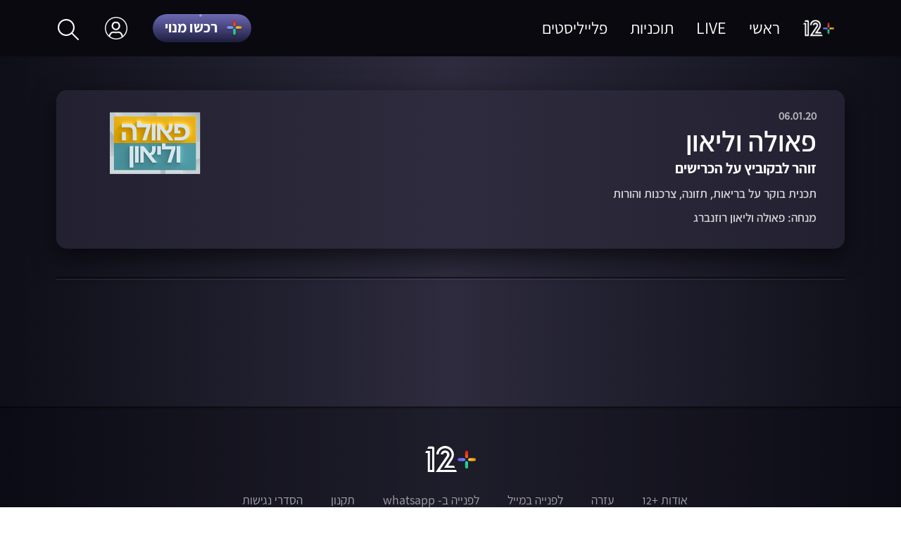

--- FILE ---
content_type: text/html;charset=utf-8
request_url: https://www.mako.co.il/mako-vod-keshet/paula_and_leon-2020/VOD-f468b4782d47f61026.htm
body_size: 15780
content:
<!DOCTYPE html><html><head><meta charSet="utf-8"/><script id="global-vars">var vcmidOfContent="undefined";var currentChannelId="undefined";var mainChannelId="b5f4c13070733210VgnVCM2000002a0c10acRCRD";</script><link rel="canonical" href="https://www.mako.co.il/mako-vod-keshet/paula_and_leon-2020/VOD-f468b4782d47f61026.htm"/><link rel="icon" href="/mako-vod/_next/static/media/plus.a635e74d.png"/><title>פאולה וליאון | 6 בינואר 2020  | 12+</title><meta name="viewport" content="width=device-width, initial-scale=1"/><meta name="description" content="מדריך יומי לתפעול החיים: פאולה וליאון רוזנברג מוצאים פתרונות לבעיות היום יום שכל אחד מכיר"/><meta property="og:title" content="פאולה וליאון | 6 בינואר 2020  | 12+"/><meta property="og:type" content="tv_show"/><meta property="og:url" content="https://www.mako.co.il/mako-vod-keshet/paula_and_leon-2020/VOD-f468b4782d47f61026.htm"/><meta property="og:image" content="https://img.mako.co.il/2020/01/06/Paula_leon_060120_VOD_i.jpg"/><meta property="og:site_name" content="12+"/><meta name="robots" content="max-image-preview:large"/><script type="application/ld+json">{"@context":"https://schema.org","@type":"TVEpisode","name":"זוהר לבקוביץ על הכרישים","description":"מדריך יומי לתפעול החיים","image":"https://img.mako.co.il/2020/01/06/Paula_leon_060120_VOD_i.jpg","url":"https://www.mako.co.il/mako-vod-keshet/paula_and_leon-2020/VOD-f468b4782d47f61026.htm","partOfTVSeries":{"@type":"TVSeries","name":"פאולה וליאון","url":"https://www.mako.co.il/mako-vod-keshet/paula_and_leon"},"partOfSeason":{"@type":"TVSeason","name":"2020","url":"https://www.mako.co.il/mako-vod-keshet/paula_and_leon-2020"},"genre":["אקטואליה","אירוח"],"provider":{"@type":"Organization","name":"תכניות קשת"},"publisher":{"@type":"NewsMediaOrganization","name":"שידורי קשת"}}</script><meta name="next-head-count" content="14"/><script src="https://rcs.mako.co.il/js/domo/domo-1.0.0.js" defer=""></script><script id="vad-hb-snippet" data-publisher="mako">var _0x2050=["type","head","unshift","document","src","pubads","refresh","//cdn.valuad.cloud/hb/","now","top","random","vad_timestamp","vad-hb-script","push","disableInitialLoad","text/javascript","_vadHb","vad_rollout","appendChild","googletag","cmd","data-publisher","getItem","mako"];(function(_0x2886b3,_0x205089){var _0x484819=function(_0x58ee27){while(--_0x58ee27){_0x2886b3["push"](_0x2886b3["shift"]());}};_0x484819(++_0x205089);}(_0x2050,0x10e));var _0x4848=function(_0x2886b3,_0x205089){_0x2886b3=_0x2886b3-0x0;var _0x484819=_0x2050[_0x2886b3];return _0x484819;};(function(){function _0x3568dd(){var _0x30ccc2="mako";window["vadPubId"]=_0x30ccc2;var _0x27906d=_0x4848("0x11");var _0x8194e4=_0x4848("0x6");var _0x51c654=Date[_0x4848("0x2")]();var _0x5b82be=window["top"][_0x4848("0x15")]["createElement"]("script");_0x5b82be[_0x4848("0x12")]=_0x4848("0x9");_0x5b82be["setAttribute"](_0x4848("0xf"),_0x30ccc2);_0x5b82be["id"]=_0x8194e4;_0x5b82be["async"]=!![];var _0x3fbf1d=_0x51c654-_0x51c654%(0x15180*0x3e8);var _0x75f0e9=parseInt(localStorage[_0x4848("0x10")](_0x4848("0x5")),0xa)||_0x3fbf1d;_0x5b82be[_0x4848("0x16")]=_0x4848("0x1")+_0x27906d+"-prod.js"+"?timestamp="+(_0x3fbf1d>_0x75f0e9?_0x3fbf1d:_0x75f0e9);window[_0x4848("0x3")]["document"][_0x4848("0x13")][_0x4848("0xc")](_0x5b82be);}function _0x390dd0(){window["googletag"]=window[_0x4848("0xd")]||{"cmd":[]};var _0x100c01=window[_0x4848("0xd")];_0x100c01[_0x4848("0xe")]=_0x100c01[_0x4848("0xe")]||[];if(_0x100c01[_0x4848("0xe")]["unshift"]){_0x100c01[_0x4848("0xe")][_0x4848("0x14")](function(){_0x100c01["pubads"]()[_0x4848("0x8")]();});}else{_0x100c01[_0x4848("0xe")][_0x4848("0x7")](function(){_0x100c01[_0x4848("0x17")]()["disableInitialLoad"]();});}}function _0x4c363e(){window[_0x4848("0xd")]=window[_0x4848("0xd")]||{"cmd":[]};var _0x187965=window["googletag"];_0x187965[_0x4848("0xe")][_0x4848("0x7")](function(){if(!window[_0x4848("0xa")]){_0x187965[_0x4848("0x17")]()[_0x4848("0x0")]();}});}var _0x402ccc=parseFloat(localStorage["getItem"](_0x4848("0xb")))||0x1;if(Math[_0x4848("0x4")]()<=_0x402ccc){_0x390dd0();_0x3568dd();setTimeout(function(){_0x4c363e();},0xbb8);}}());</script><script async="" src="https://tags.dxmdp.com/tags/36699dd9-d954-4d40-be6a-4bbfce1f3652/dmp-provider.js"></script><script src="https://ads.kway.co.il/cdn/scripts/kway-bundle.min.js" defer="" id="kway-script"></script><link rel="preload" href="/mako-vod/_next/static/css/2873c98fbe204811.css" as="style"/><link rel="stylesheet" href="/mako-vod/_next/static/css/2873c98fbe204811.css" data-n-g=""/><noscript data-n-css=""></noscript><script defer="" nomodule="" src="/mako-vod/_next/static/chunks/polyfills-0d1b80a048d4787e.js"></script><script src="https://imasdk.googleapis.com/js/sdkloader/ima3.js" defer="" data-nscript="beforeInteractive"></script><script src="https://imasdk.googleapis.com/pal/sdkloader/pal.js" defer="" data-nscript="beforeInteractive"></script><script src="https://hf.tranzila.com/assets/js/thostedf.js" defer="" data-nscript="beforeInteractive"></script><script src="/mako-vod/_next/static/chunks/webpack-8abd8200b37263ab.js" defer=""></script><script src="/mako-vod/_next/static/chunks/framework-bb5c596eafb42b22.js" defer=""></script><script src="/mako-vod/_next/static/chunks/main-c12a8689eb43badc.js" defer=""></script><script src="/mako-vod/_next/static/chunks/pages/_app-592a11e3ff371b61.js" defer=""></script><script src="/mako-vod/_next/static/chunks/29107295-1494f237b9e407ad.js" defer=""></script><script src="/mako-vod/_next/static/chunks/395-a12ae5f3fe9be674.js" defer=""></script><script src="/mako-vod/_next/static/chunks/524-c675ab938257fd5d.js" defer=""></script><script src="/mako-vod/_next/static/chunks/610-6b371cda46e9c1fe.js" defer=""></script><script src="/mako-vod/_next/static/chunks/pages/%5Bmako_vod_channel%5D/%5B...episode%5D-99d9ae6a43ae65fc.js" defer=""></script><script src="/mako-vod/_next/static/6.18.0/_buildManifest.js" defer=""></script><script src="/mako-vod/_next/static/6.18.0/_ssgManifest.js" defer=""></script><style data-styled="" data-styled-version="5.3.5">.emEXIy{display:-webkit-box;display:-webkit-flex;display:-ms-flexbox;display:flex;-webkit-box-pack:center;-webkit-justify-content:center;-ms-flex-pack:center;justify-content:center;-webkit-align-items:center;-webkit-box-align:center;-ms-flex-align:center;align-items:center;-webkit-flex-direction:column;-ms-flex-direction:column;flex-direction:column;}/*!sc*/
@media (min-width:768px){.emEXIy{padding-top:80px;}}/*!sc*/
.emEXIy .video-js .vjs-modal-dialog{display:none;}/*!sc*/
.emEXIy.rootPurchase{margin-top:80px;}/*!sc*/
@media (min-width:768px){.emEXIy.rootPurchase{margin-top:0;}}/*!sc*/
.emEXIy.rootLogin{-webkit-flex:1;-ms-flex:1;flex:1;}/*!sc*/
data-styled.g6[id="sc-51c67c13-0"]{content:"emEXIy,"}/*!sc*/
.kndLNw{position:relative;width:100%;display:-webkit-box;display:-webkit-flex;display:-ms-flexbox;display:flex;-webkit-flex-direction:column;-ms-flex-direction:column;flex-direction:column;}/*!sc*/
.kndLNw div.empty{display:none;}/*!sc*/
@media (min-width:320px) and (max-width:428px){.kndLNw{padding:0 16px 0 16px;}}/*!sc*/
@media (min-width:429px) and (max-width:767px){.kndLNw{padding:0 32px 0 32px;}}/*!sc*/
@media (min-width:768px){.kndLNw{padding:0 40px 0 40px;}}/*!sc*/
@media (min-width:992px){.kndLNw{padding:0 80px 0 80px;}}/*!sc*/
data-styled.g7[id="sc-51c67c13-1"]{content:"kndLNw,"}/*!sc*/
@media only screen and (max-width:767px){}/*!sc*/
data-styled.g9[id="sc-f3842bf5-0"]{content:"gFnpmt,"}/*!sc*/
.jsAEjC{position:relative;height:59vh;width:100%;}/*!sc*/
@media only screen and (max-width:991px){.jsAEjC{padding-bottom:56.25%;height:0;}}/*!sc*/
@media only screen and (max-width:767px){.jsAEjC{margin-top:80px;margin-bottom:23px;}}/*!sc*/
data-styled.g35[id="sc-151cb71-0"]{content:"jsAEjC,"}/*!sc*/
.qoKoR{background-image:linear-gradient(197deg,rgba(59,53,102,0) 100%,#221f3e 26%),linear-gradient(to bottom,#6e6ab5,#1d1e3f), linear-gradient(to bottom,#575279,#2b293b),linear-gradient(to bottom,#413e5b,#413e5b);position:relative;border-radius:100px;}/*!sc*/
.qoKoR > div{height:40px;width:140px;background-size:cover;display:-webkit-box;display:-webkit-flex;display:-ms-flexbox;display:flex;-webkit-align-items:center;-webkit-box-align:center;-ms-flex-align:center;align-items:center;font-family:'Keshet12-Bold';font-size:2.2rem;text-align:right;padding:0 10px 3px 0;-webkit-letter-spacing:0.16px;-moz-letter-spacing:0.16px;-ms-letter-spacing:0.16px;letter-spacing:0.16px;}/*!sc*/
.qoKoR > div > svg{position:absolute;right:14px;top:6px;}/*!sc*/
.qoKoR > div > p{white-space:nowrap;padding:0 10px 0 20px;}/*!sc*/
@media only screen and (max-width:991px){.qoKoR > div{font-size:1.8rem;height:32px;padding:0 10px 2px 0;}.qoKoR > div > svg{top:3px;}}/*!sc*/
.qoKoR:disabled{cursor:unset;}/*!sc*/
.qoKoR:before{content:'';position:absolute;inset:0;border-radius:28px;border-style:solid;border-width:2px;-webkit-mask-image:conic-gradient( from 0.76turn, rgba(255,255,255,0.3), #fff 0.01turn, rgba(255,255,255,0.4) 0.03turn, rgba(255,255,255,0.4) 0.41turn, rgba(255,255,255,0.4) 0.45turn, rgba(255,255,255,0.4) 0.46turn, #fff 0.47turn, rgba(255,255,255,0.3) 0.48turn, rgba(255,255,255,0.3) );border-image-slice:1 fill;}/*!sc*/
data-styled.g42[id="sc-d7cffeb3-0"]{content:"qoKoR,"}/*!sc*/
.kHQykE{width:28px;}/*!sc*/
data-styled.g43[id="sc-d7cffeb3-1"]{content:"kHQykE,"}/*!sc*/
.cpALGa{z-index:5;position:fixed;width:100%;height:100%;top:0;right:0;background-color:rgb(0,0,0);opacity:0;pointer-events:none;-webkit-transition:opacity 0.5s;transition:opacity 0.5s;}/*!sc*/
data-styled.g58[id="sc-1bb3eb-0"]{content:"cpALGa,"}/*!sc*/
.cEFWnx{width:100%;display:-webkit-box;display:-webkit-flex;display:-ms-flexbox;display:flex;-webkit-flex-direction:column;-ms-flex-direction:column;flex-direction:column;}/*!sc*/
data-styled.g85[id="sc-14a497a4-1"]{content:"cEFWnx,"}/*!sc*/
.hLLKau{height:2px;background-color:#000;opacity:0.5;}/*!sc*/
data-styled.g86[id="sc-14a497a4-2"]{content:"hLLKau,"}/*!sc*/
.dmhmcM{height:1px;margin-top:1px;background-color:#fff;opacity:0.1;}/*!sc*/
data-styled.g87[id="sc-14a497a4-3"]{content:"dmhmcM,"}/*!sc*/
.ecPJdJ{display:block;}/*!sc*/
data-styled.g95[id="sc-95157f98-0"]{content:"ecPJdJ,"}/*!sc*/
.kwbiNm{min-height:186px;padding:52px 0;-webkit-box-pack:center;-webkit-justify-content:center;-ms-flex-pack:center;justify-content:center;-webkit-flex-direction:column;-ms-flex-direction:column;flex-direction:column;font-family:'Keshet12-Regular';color:rgba(var(--white),0.6);background-color:RGBA(9,9,15,0.4);border-top:2px solid rgba(var(--black),0.1);}/*!sc*/
.kwbiNm .pencils{position:relative;}/*!sc*/
data-styled.g96[id="sc-95157f98-1"]{content:"kwbiNm,"}/*!sc*/
.ckMJKw{cursor:pointer;}/*!sc*/
.ckMJKw svg{width:72px;height:auto;margin:0 auto;display:block;}/*!sc*/
.ckMJKw svg:hover{opacity:0.7;-webkit-transition:opacity 0.2s ease-out;transition:opacity 0.2s ease-out;}/*!sc*/
data-styled.g97[id="sc-95157f98-2"]{content:"ckMJKw,"}/*!sc*/
.beodXJ svg{width:55px;vertical-align:middle;margin:-2px 0 0 0;}/*!sc*/
.beodXJ svg:hover{opacity:0.7;-webkit-transition:opacity 0.2s ease-out;transition:opacity 0.2s ease-out;}/*!sc*/
data-styled.g98[id="sc-95157f98-3"]{content:"beodXJ,"}/*!sc*/
.SwBHp{max-width:768px;width:100%;padding:0;margin:29px auto 0;text-align:center;}/*!sc*/
@media only screen and ((max-width:991px)){.SwBHp{padding:0 48px;}}/*!sc*/
@media only screen and ((max-width:767px)){.SwBHp{padding:0 70px;margin-top:21px;}.SwBHp li{padding:8px 11px 0 11px;}.SwBHp li:last-child{display:block;margin-top:16px;border-left:none;}.SwBHp li:nth-last-child(2){border-left:none;}}/*!sc*/
data-styled.g99[id="sc-95157f98-4"]{content:"SwBHp,"}/*!sc*/
.fXTJSP{padding:0 0 0 40px;display:inline-block;font-size:1.8rem;line-height:1.333;margin-bottom:10px;}/*!sc*/
.fXTJSP:hover{opacity:0.7;-webkit-transition:opacity 0.2s ease-out;transition:opacity 0.2s ease-out;}/*!sc*/
.fXTJSP:last-child{padding:0;}/*!sc*/
data-styled.g100[id="sc-95157f98-5"]{content:"fXTJSP,"}/*!sc*/
.dHqApC{height:2px;background-color:#000;opacity:0.6;margin-top:80px;}/*!sc*/
@media only screen and ((max-width:991px)){.dHqApC{margin-top:40px;}}/*!sc*/
data-styled.g101[id="sc-95157f98-6"]{content:"dHqApC,"}/*!sc*/
.byGHfl{height:0;-webkit-transition:height 0.3s ease-out;transition:height 0.3s ease-out;-webkit-transition-timing-function:cubic-bezier(0.17,0.67,0.83,0.67);transition-timing-function:cubic-bezier(0.17,0.67,0.83,0.67);-webkit-transition-delay:0.2s;transition-delay:0.2s;-webkit-transition-duration:0.2s;transition-duration:0.2s;width:164px;top:80px;left:-25px;overflow:hidden;position:absolute;background-color:rgba(9,9,15,0.7);}/*!sc*/
.byGHfl > li{padding:0;text-align:center;-webkit-transition-delay:0s ease-in;transition-delay:0s ease-in;-webkit-transition-duration:0.1s ease-in;transition-duration:0.1s ease-in;-webkit-transition:background-color 0.1s ease-out;transition:background-color 0.1s ease-out;-webkit-transition-timing-function:cubic-bezier(0.17,0.67,0.83,0.67);transition-timing-function:cubic-bezier(0.17,0.67,0.83,0.67);}/*!sc*/
.byGHfl > li > a{width:100%;height:48px;display:-webkit-box;display:-webkit-flex;display:-ms-flexbox;display:flex;-webkit-align-items:center;-webkit-box-align:center;-ms-flex-align:center;align-items:center;-webkit-box-pack:center;-webkit-justify-content:center;-ms-flex-pack:center;justify-content:center;font-weight:400;color:rgba(255,255,255,0.8);}/*!sc*/
.byGHfl > li span{display:none;}/*!sc*/
.byGHfl > li:hover{-webkit-transition-delay:0.2s ease-in;transition-delay:0.2s ease-in;-webkit-transition-duration:0.2s ease-in;transition-duration:0.2s ease-in;background-color:#73718e;}/*!sc*/
data-styled.g103[id="sc-dbb7c33a-1"]{content:"byGHfl,"}/*!sc*/
.NRlOh{height:100%;cursor:pointer;-webkit-align-items:center;-webkit-box-align:center;-ms-flex-align:center;align-items:center;font-size:2.4rem;padding:0 36px;display:-webkit-box;display:-webkit-flex;display:-ms-flexbox;display:flex;position:relative;}/*!sc*/
.NRlOh:hover .sc-dbb7c33a-1{height:0px;position:absolute;-webkit-flex-direction:column;-ms-flex-direction:column;flex-direction:column;display:-webkit-box;display:-webkit-flex;display:-ms-flexbox;display:flex;z-index:2;}/*!sc*/
data-styled.g104[id="sc-dbb7c33a-2"]{content:"NRlOh,"}/*!sc*/
.gFZUCG{width:32px;height:32px;background-image:url(/mako-vod/_next/static/media/profile.a12fdafa.png);background-repeat:no-repeat;background-position:right 0px center;background-size:32px 32px;background-size:contain;}/*!sc*/
data-styled.g105[id="sc-dbb7c33a-3"]{content:"gFZUCG,"}/*!sc*/
.bKODHX{width:100%;height:80px;padding:0px 80px;z-index:5;-webkit-box-pack:justify;-webkit-justify-content:space-between;-ms-flex-pack:justify;justify-content:space-between;position:fixed;font-family:'Keshet12-Regular';display:-webkit-box;display:-webkit-flex;display:-ms-flexbox;display:flex;background-color:rgba(9,9,15,1);}/*!sc*/
@media only screen and (max-width:991px){.bKODHX{display:none;}}/*!sc*/
data-styled.g106[id="sc-5458512-0"]{content:"bKODHX,"}/*!sc*/
.jUAuSI{width:74px;height:auto;display:block;}/*!sc*/
data-styled.g107[id="sc-5458512-1"]{content:"jUAuSI,"}/*!sc*/
.kzqAKt{-webkit-align-items:center;-webkit-box-align:center;-ms-flex-align:center;align-items:center;height:inherit;display:-webkit-box;display:-webkit-flex;display:-ms-flexbox;display:flex;}/*!sc*/
data-styled.g110[id="sc-5458512-4"]{content:"kzqAKt,"}/*!sc*/
.gjtwpo li:first-child{padding-left:18px;}/*!sc*/
data-styled.g111[id="sc-5458512-5"]{content:"gjtwpo,"}/*!sc*/
.kUFWuy{cursor:pointer;display:inline-block;padding-left:32px;font-size:2.4rem;line-height:28px;font-weight:400;color:rgba(var(--white));}/*!sc*/
.kUFWuy .pencils{position:absolute;}/*!sc*/
.kUFWuy:hover{opacity:0.7;-webkit-transition:opacity 0.2s ease-out;transition:opacity 0.2s ease-out;}/*!sc*/
.kUFWuy:last-child{padding:0;}/*!sc*/
data-styled.g113[id="sc-5458512-7"]{content:"kUFWuy,"}/*!sc*/
.gDeouw{font-family:'Keshet12-Semi-Bold';color:rgba(255,255,255,0.8);font-weight:600;font-style:normal;text-align:right;-webkit-letter-spacing:0;-moz-letter-spacing:0;-ms-letter-spacing:0;letter-spacing:0;font-size:1.8rem;line-height:24px;}/*!sc*/
@media only screen and (max-width:991px){.gDeouw{font-size:1.4rem;line-height:18px;}}/*!sc*/
@media only screen and (max-width:428px){.gDeouw{display:none;}}/*!sc*/
.gDeouw button{-webkit-text-decoration:underline;text-decoration:underline;}/*!sc*/
data-styled.g242[id="sc-1414705-0"]{content:"gDeouw,"}/*!sc*/
.gJaubU{margin-bottom:10px;}/*!sc*/
data-styled.g243[id="sc-1414705-1"]{content:"gJaubU,"}/*!sc*/
.hKRcKg{margin-top:10px;margin-bottom:10px;}/*!sc*/
data-styled.g244[id="sc-1414705-2"]{content:"hKRcKg,"}/*!sc*/
.eOLyfk{display:none;}/*!sc*/
@media only screen and (max-width:428px){.eOLyfk{display:block;font-family:'Keshet12-Semi-Bold';color:rgba(255,255,255,0.8);font-size:1.4rem;line-height:18px;font-weight:600;font-style:normal;-webkit-letter-spacing:0;-moz-letter-spacing:0;-ms-letter-spacing:0;letter-spacing:0;text-align:right;}}/*!sc*/
data-styled.g245[id="sc-1414705-3"]{content:"eOLyfk,"}/*!sc*/
.khVWbg{display:none;}/*!sc*/
@media only screen and (max-width:428px){.khVWbg{display:inline-block;background-color:rgba(255,255,255,0.8);border-radius:11px;width:auto;height:auto;opacity:1;color:rgba(45,43,61,1);font-family:'Keshet12-Semi-Bold';font-size:1.4rem;font-weight:600;font-style:normal;-webkit-letter-spacing:0.18px;-moz-letter-spacing:0.18px;-ms-letter-spacing:0.18px;letter-spacing:0.18px;text-align:center;padding:3px 14px 2px 14px;}}/*!sc*/
data-styled.g246[id="sc-1414705-4"]{content:"khVWbg,"}/*!sc*/
.gTcuIK{row-gap:8px;display:-webkit-box;display:-webkit-flex;display:-ms-flexbox;display:flex;-webkit-flex-direction:column;-ms-flex-direction:column;flex-direction:column;}/*!sc*/
@media only screen and ((min-width:429px)){.gTcuIK{-webkit-flex-direction:row;-ms-flex-direction:row;flex-direction:row;-webkit-column-gap:16px;column-gap:16px;row-gap:44px;-webkit-flex-wrap:wrap;-ms-flex-wrap:wrap;flex-wrap:wrap;}}/*!sc*/
@media only screen and ((min-width:768px)){.gTcuIK{-webkit-column-gap:24px;column-gap:24px;}}/*!sc*/
@media only screen and ((min-width:992px)){.gTcuIK{row-gap:72px;}}/*!sc*/
@media only screen and ((max-width:428px)){.gTcuIK li{padding-top:8px;padding-bottom:8px;}}/*!sc*/
@media only screen and ((min-width:429px)){.gTcuIK li{-webkit-flex-basis:calc((100% - 16px) / 2);-ms-flex-preferred-size:calc((100% - 16px) / 2);flex-basis:calc((100% - 16px) / 2);padding:0;}}/*!sc*/
@media only screen and ((min-width:768px)){.gTcuIK li{-webkit-flex-basis:calc((100% - 48px) / 3);-ms-flex-preferred-size:calc((100% - 48px) / 3);flex-basis:calc((100% - 48px) / 3);}}/*!sc*/
@media only screen and ((min-width:1280px)){.gTcuIK li{-webkit-flex-basis:calc((100% - 72px) / 4);-ms-flex-preferred-size:calc((100% - 72px) / 4);flex-basis:calc((100% - 72px) / 4);}}/*!sc*/
@media only screen and ((min-width:1440px)){.gTcuIK li{-webkit-flex-basis:calc((100% - 96px) / 5);-ms-flex-preferred-size:calc((100% - 96px) / 5);flex-basis:calc((100% - 96px) / 5);}}/*!sc*/
@media only screen and ((max-width:428px)){.gTcuIK li.active{background:rgba(149,137,228,0.2);margin-right:-16px;margin-left:-16px;}.gTcuIK li.active a{margin-right:16px;margin-left:32px;}}/*!sc*/
@media only screen and ((min-width:429px)){.gTcuIK li.active .image-inside{position:relative;}.gTcuIK li.active .image-inside::after{content:'';position:absolute;top:0px;left:0px;right:0px;bottom:0px;border:4px solid #fff !important;border-radius:0.8vw;}}/*!sc*/
.gTcuIK li.ad{-webkit-flex-basis:100%;-ms-flex-preferred-size:100%;flex-basis:100%;display:none;}/*!sc*/
.gTcuIK li a{position:relative;display:block;font-family:'Keshet12-Regular';color:rgba(255,255,255,0.8);}/*!sc*/
@media only screen and ((max-width:428px)){.gTcuIK li a{display:-webkit-box;display:-webkit-flex;display:-ms-flexbox;display:flex;-webkit-column-gap:12px;column-gap:12px;margin-left:16px;}}/*!sc*/
@media only screen and ((min-width:768px)){.gTcuIK li a{font-family:'Keshet12-Semi-Bold';}}/*!sc*/
@media only screen and ((max-width:428px)){.gTcuIK li a .text-wrap{-webkit-flex-basis:53.46%;-ms-flex-preferred-size:53.46%;flex-basis:53.46%;}}/*!sc*/
@media only screen and ((max-width:767px)){.gTcuIK li a .text-wrap{display:-webkit-box;display:-webkit-flex;display:-ms-flexbox;display:flex;-webkit-flex-direction:column;-ms-flex-direction:column;flex-direction:column;}}/*!sc*/
@media only screen and ((min-width:768px)){.gTcuIK li a .text-wrap{margin-top:16px;}}/*!sc*/
.gTcuIK li a .text-wrap > span{font-size:1.4rem;line-height:1.4;background:rgba(255,255,255,0.6);color:#0e0e18;text-align:center;font-family:'Keshet12-Bold';border-radius:4px;margin-bottom:7px;-webkit-align-self:self-start;-ms-flex-item-align:self-start;align-self:self-start;padding:0 6px;}/*!sc*/
.gTcuIK li a .image-inside{padding-bottom:61.44%;display:block;position:relative;box-shadow:0 30px 30px -18px rgb(0 0 0 / 90%);border-radius:0.8vw;}/*!sc*/
@media only screen and ((max-width:428px)){.gTcuIK li a .image-inside{-webkit-flex-basis:46.46%;-ms-flex-preferred-size:46.46%;flex-basis:46.46%;padding-bottom:27.523%;border-radius:8px;}}/*!sc*/
@media only screen and( (min-width:429px)){.gTcuIK li a .image-inside{margin-bottom:16px;}}/*!sc*/
@media only screen and ((min-width:768px)){.gTcuIK li a .image-inside{-webkit-transition:all 0.5s cubic-bezier(0.33,1,0.68,1);transition:all 0.5s cubic-bezier(0.33,1,0.68,1);}.gTcuIK li a .image-inside:hover{-webkit-transform:scale(1.07);-ms-transform:scale(1.07);transform:scale(1.07);-webkit-transform-origin:center bottom;-ms-transform-origin:center bottom;transform-origin:center bottom;box-shadow:0 42px 40px -18px rgba(0,0,0,0.9);}}/*!sc*/
.gTcuIK li a img{border-radius:0.8vw;}/*!sc*/
.gTcuIK li a img:active{opacity:52%;}/*!sc*/
@media only screen and ((max-width:428px)){.gTcuIK li a img{border-radius:8px;}}/*!sc*/
.gTcuIK li a p,.gTcuIK li a small{font-size:1.6rem;line-height:1.286;}/*!sc*/
@media only screen and ((min-width:768px)){.gTcuIK li a p,.gTcuIK li a small{font-size:2rem;line-height:1.1;}}/*!sc*/
data-styled.g285[id="sc-12fd19c5-0"]{content:"gTcuIK,"}/*!sc*/
.bHiCug{display:-webkit-box;display:-webkit-flex;display:-ms-flexbox;display:flex;width:100%;-webkit-box-pack:justify;-webkit-justify-content:space-between;-ms-flex-pack:justify;justify-content:space-between;padding:40.5px 56px 29px 56px;margin-bottom:80px;border-radius:15px;opacity:1;box-shadow:0 12px 34px rgba(0,0,0,0.619318);background:linear-gradient(90deg,rgba(35,33,49,1) 0%,rgba(45,43,61,1) 50%,rgba(35,33,49,1) 100%);}/*!sc*/
@media only screen and (max-width:1920px){.bHiCug{padding:27px 40px 22px 40px;margin-bottom:40px;}}/*!sc*/
@media only screen and (max-width:991px){.bHiCug{padding:25px 40px 15px 40px;margin-bottom:52px;}}/*!sc*/
@media only screen and (max-width:767px){.bHiCug{box-shadow:none;background:none;padding:0;margin-bottom:14px;}}/*!sc*/
@media only screen and (max-width:428px){.bHiCug{margin-bottom:21px;}}/*!sc*/
data-styled.g337[id="sc-80f01a51-0"]{content:"bHiCug,"}/*!sc*/
.hmMGLK{width:500px;}/*!sc*/
@media only screen and (max-width:1279px){.hmMGLK{width:400px;}}/*!sc*/
@media only screen and (max-width:991px){.hmMGLK{width:344px;}}/*!sc*/
data-styled.g338[id="sc-80f01a51-1"]{content:"hmMGLK,"}/*!sc*/
.dfaNlI{display:-webkit-inline-box;display:-webkit-inline-flex;display:-ms-inline-flexbox;display:inline-flex;color:rgba(255,255,255,0.8);font-size:1.8rem;font-weight:600;font-style:normal;-webkit-letter-spacing:0;-moz-letter-spacing:0;-ms-letter-spacing:0;letter-spacing:0;text-align:right;line-height:1.8rem;margin:0;}/*!sc*/
@media only screen and (max-width:428px){.dfaNlI{font-size:1.4rem;}}/*!sc*/
.dfaNlI .duration{margin-left:10px;background-color:rgba(255,255,255,0.3);color:rgb(255,255,255);opacity:1;border-radius:8px;padding:0 10px;-webkit-box-pack:center;-webkit-justify-content:center;-ms-flex-pack:center;justify-content:center;-webkit-align-items:center;-webkit-box-align:center;-ms-flex-align:center;align-items:center;}/*!sc*/
.dfaNlI li{color:rgba(255,255,255,0.8);opacity:0.8;display:-webkit-box;display:-webkit-flex;display:-ms-flexbox;display:flex;-webkit-align-items:center;-webkit-box-align:center;-ms-flex-align:center;align-items:center;}/*!sc*/
.dfaNlI li:not(:last-child)::after{content:'';border-radius:50%;background:#ffffff;opacity:0.8;width:4px;height:4px;margin:8px;}/*!sc*/
data-styled.g339[id="sc-80f01a51-2"]{content:"dfaNlI,"}/*!sc*/
.kpUaEv{display:block;opacity:1;color:rgba(255,255,255,1);font-family:'Keshet12-Semi-Bold';font-size:4.2rem;font-weight:600;font-style:normal;-webkit-letter-spacing:0;-moz-letter-spacing:0;-ms-letter-spacing:0;letter-spacing:0;text-align:right;line-height:50px;padding:1.7px 0 1px 0;}/*!sc*/
@media only screen and (max-width:1279px){.kpUaEv{font-size:4.8rem;line-height:48px;}}/*!sc*/
@media only screen and (max-width:991px){.kpUaEv{font-size:4rem;line-height:40px;padding:1.9px 0 1.2px 0;}}/*!sc*/
@media only screen and (max-width:428px){.kpUaEv{font-family:'Keshet12-Bold';font-weight:700;font-size:2.4rem;line-height:26px;-webkit-letter-spacing:0.4px;-moz-letter-spacing:0.4px;-ms-letter-spacing:0.4px;letter-spacing:0.4px;}}/*!sc*/
.kpUaEv:hover{-webkit-text-decoration:underline;text-decoration:underline;}/*!sc*/
data-styled.g340[id="sc-80f01a51-3"]{content:"kpUaEv,"}/*!sc*/
.cmxOwo{font-family:'Keshet12-Bold';color:rgba(255,255,255,1);font-size:2.2rem;font-weight:700;font-style:normal;-webkit-letter-spacing:0;-moz-letter-spacing:0;-ms-letter-spacing:0;letter-spacing:0;text-align:right;line-height:24px;margin-bottom:12px;}/*!sc*/
@media only screen and (max-width:991px){.cmxOwo{font-size:1.8rem;line-height:20px;margin-bottom:17.3px;}@media only screen and (max-width:767px){.cmxOwo{font-size:1.8rem;line-height:20px;margin-bottom:13.5px;}}@media only screen and (max-width:428px){.cmxOwo{font-family:'Keshet12-Semi-Bold';font-weight:600;line-height:24px;-webkit-letter-spacing:0.45px;-moz-letter-spacing:0.45px;-ms-letter-spacing:0.45px;letter-spacing:0.45px;margin-bottom:14px;}}}/*!sc*/
data-styled.g341[id="sc-80f01a51-4"]{content:"cmxOwo,"}/*!sc*/
.bvdKma{width:200px;height:96px;}/*!sc*/
.bvdKma img{width:100%;height:100%;object-fit:contain;}/*!sc*/
@media only screen and (max-width:767px){.bvdKma{display:none;}}/*!sc*/
data-styled.g342[id="sc-80f01a51-5"]{content:"bvdKma,"}/*!sc*/
.cDblIf{position:relative;}/*!sc*/
.cDblIf > strong{display:block;font-family:'Keshet12-Bold';font-size:3.2rem;line-height:1;color:#ffffff;margin-bottom:24px;margin-top:24px;position:relative;}/*!sc*/
@media only screen and (max-width:428px){.cDblIf > strong{font-size:2.1rem;line-height:1.333;-webkit-letter-spacing:0.5px;-moz-letter-spacing:0.5px;-ms-letter-spacing:0.5px;letter-spacing:0.5px;}}/*!sc*/
@media only screen and (min-width:768px){.cDblIf > strong{margin-top:-66px;}}/*!sc*/
data-styled.g348[id="sc-eea5fe53-0"]{content:"cDblIf,"}/*!sc*/
.hWBhgD{display:-webkit-box;display:-webkit-flex;display:-ms-flexbox;display:flex;width:100%;-webkit-align-items:center;-webkit-box-align:center;-ms-flex-align:center;align-items:center;}/*!sc*/
data-styled.g349[id="sc-eea5fe53-1"]{content:"hWBhgD,"}/*!sc*/
.htqZoa{display:-webkit-box;display:-webkit-flex;display:-ms-flexbox;display:flex;padding-top:20px;height:100px;}/*!sc*/
@media only screen and (max-width:767px){.htqZoa{padding-top:0;height:59px;}}/*!sc*/
.htqZoa .suggestionsTitle{font-family:'Keshet12-Bold';font-weight:700;font-size:2.8rem;line-height:1.143;color:#ffffff;width:-webkit-max-content;width:-moz-max-content;width:max-content;padding-top:10px;}/*!sc*/
@media only screen and (max-width:767px){.htqZoa .suggestionsTitle{font-size:2.4rem;padding-top:30px;}}/*!sc*/
@media only screen and (max-width:428px){.htqZoa .suggestionsTitle{font-size:2.1rem;padding-top:22px;}}/*!sc*/
data-styled.g350[id="sc-eea5fe53-2"]{content:"htqZoa,"}/*!sc*/
.bSkjHp{position:relative;width:100%;padding-top:48px;}/*!sc*/
@media only screen and (max-width:1279px){.bSkjHp{padding-top:40px;}}/*!sc*/
@media only screen and (max-width:767px){.bSkjHp{padding-top:12px;}}/*!sc*/
data-styled.g351[id="sc-cd6a516b-0"]{content:"bSkjHp,"}/*!sc*/
</style><script>var __uzdbm_1 = "ebe96dfe-e1f2-40f4-9dc4-31a63e9301fb";var __uzdbm_2 = "MDI1MWRlNmItY2oyai00YzM3LWJkZWEtNDhjOGMyZWQ3OGQwJDUyLjE0LjI0MS4xMDk=";var __uzdbm_3 = "7f9000ebe96dfe-e1f2-40f4-9dc4-31a63e9301fb1-17686763169980-002e076fed46f2636a410";var __uzdbm_4 = "false";var __uzdbm_5 = "uzmx";var __uzdbm_6 = "7f9000e7178c6e-34dc-475f-8edc-3d6edc5b4bb81-17686763169980-8bacd073fa91225210";var __uzdbm_7 = "mako.co.il";</script> <script>   (function (w, d, e, u, c, g, a, b) {     w["SSJSConnectorObj"] = w["SSJSConnectorObj"] || {       ss_cid: c,       domain_info: "auto",     };     w[g] = function (i, j) {       w["SSJSConnectorObj"][i] = j;     };     a = d.createElement(e);     a.async = true;     if (       navigator.userAgent.indexOf('MSIE') !== -1 ||       navigator.appVersion.indexOf('Trident/') > -1     ) {       u = u.replace("/advanced/", "/advanced/ie/");     }     a.src = u;     b = d.getElementsByTagName(e)[0];     b.parentNode.insertBefore(a, b);   })(     window, document, "script", "https://www.mako.co.il/18f5227b-e27b-445a-a53f-f845fbe69b40/stormcaster.js", "cj2l", "ssConf"   );   ssConf("c1", "https://www.mako.co.il");   ssConf("c3", "c99a4269-161c-4242-a3f0-28d44fa6ce24");   ssConf("au", "mako.co.il");   ssConf("cu", "validate.perfdrive.com, ssc"); </script></head><body><noscript><iframe src="https://www.googletagmanager.com/ns.html?id=GTM-T87PQS"
              height="0" width="0" style="display:none;visibility:hidden"></iframe></noscript><noscript><iframe src="https://www.googletagmanager.com/ns.html?id=GTM-WH7Q78"
              height="0" width="0" style="display:none;visibility:hidden"></iframe></noscript><div id="__next" data-reactroot=""><noscript><img height="1" width="1" style="display:none" 
          src="https://www.facebook.com/tr?id=164066977347596&ev=PageView&noscript=1"/></noscript><nav style="background-color:rgba(9, 9, 15, 1)" class="sc-5458512-0 bKODHX"><ul class="sc-5458512-4 sc-5458512-5 kzqAKt gjtwpo"><li class="sc-5458512-7 kUFWuy"><a href="/mako-vod"><img src="https://img.mako.co.il/2024/10/10/logo-12-desktop.png" title="12+" alt="12+" class="sc-5458512-1 jUAuSI"/></a></li><li class="sc-5458512-7 kUFWuy"><a href="/mako-vod">ראשי</a></li><li class="sc-5458512-7 kUFWuy"><a href="/mako-vod-live-tv/VOD-6540b8dcb64fd31006.htm">LIVE</a></li><li class="sc-5458512-7 kUFWuy"><a href="/mako-vod-index">תוכניות</a></li><li class="sc-5458512-7 kUFWuy"><a href="/mako-vod-index?filter=playlists">פלייליסטים</a></li></ul><ul class="sc-5458512-4 sc-5458512-6 kzqAKt"><li><a href="/mako-vod-purchase"><button dir="rtl" id="purchaseBtnContentId" class="sc-d7cffeb3-0 qoKoR"><div><img src="/mako-vod/_next/static/media/plus.a635e74d.png" alt="plus" class="sc-d7cffeb3-1 kHQykE"/><p>רכשו מנוי</p></div></button></a></li><li class="sc-dbb7c33a-2 NRlOh"><div class="sc-dbb7c33a-3 gFZUCG"></div><ul class="sc-dbb7c33a-1 byGHfl"></ul></li><li style="margin-top:8px" class="sc-5458512-7 kUFWuy"><a href="/mako-vod-index?from=searchIcon"><svg width="33" height="33" xmlns="http://www.w3.org/2000/svg" title="חיפוש" alt="חיפוש"><g fill="none" fill-rule="evenodd"><path d="M0 0h32v32H0z"></path><circle stroke="#FFF" stroke-width="2" cx="14" cy="14" r="11"></circle><path stroke="#FFF" stroke-width="2" stroke-linecap="round" d="m22.5 22.5 8.459 8.459"></path></g></svg></a></li></ul></nav><main class="sc-f3842bf5-0 gFnpmt"><section class="sc-51c67c13-0 emEXIy"><div class="sc-151cb71-0 jsAEjC skeleton"></div><div class="sc-51c67c13-1 kndLNw"><div class="sc-cd6a516b-0 bSkjHp"><div class="sc-80f01a51-0 bHiCug"><div class="sc-80f01a51-1 hmMGLK"><h3 class="sc-80f01a51-2 dfaNlI"><li>06.01.20</li></h3><h2 class="sc-80f01a51-3 kpUaEv"><a href="/mako-vod-keshet/paula_and_leon">פאולה וליאון</a></h2><h4 class="sc-80f01a51-4 cmxOwo">זוהר לבקוביץ על הכרישים</h4><h4 class="sc-1414705-0 gDeouw"><div class="sc-1414705-1 gJaubU">תכנית בוקר על בריאות, תזונה, צרכנות והורות<div class="sc-1414705-2 hKRcKg"><ul><li>מנחה: פאולה וליאון רוזנברג<!-- --> </li></ul></div></div></h4><h4 class="sc-1414705-3 eOLyfk"><div class="sc-1414705-4 khVWbg"><button> מידע נוסף</button></div></h4></div><picture class="sc-80f01a51-5 bvdKma"><img src="https://img.mako.co.il/2022/09/13/PaolaVeLeon_logo_E.png" alt="לוגו פאולה וליאון"/></picture></div><section class="sc-eea5fe53-0 cDblIf"><div class="sc-14a497a4-1 cEFWnx"><div class="sc-14a497a4-2 hLLKau"></div><div class="sc-14a497a4-3 dmhmcM"></div></div><div class="sc-eea5fe53-2 htqZoa"><strong class="suggestionsTitle"></strong></div><ul class="sc-12fd19c5-0 gTcuIK"></ul></section><div class="sc-eea5fe53-1 hWBhgD"></div></div></div></section></main><div class="footer-wrap"><footer class="sc-95157f98-0 ecPJdJ"><div class="sc-95157f98-6 dHqApC footerDivider"></div><footer class="sc-95157f98-1 kwbiNm"><a href="/mako-vod"><div class="sc-95157f98-2 ckMJKw"><svg data-name="Layer 1" xmlns="http://www.w3.org/2000/svg" viewBox="0 0 245.59 128.97" title="12+ logo footer" alt="12+ logo footer"><defs><linearGradient id="logoPlus_svg__a" x1="200.99" y1="22.97" x2="200.99" y2="60.52" gradientUnits="userSpaceOnUse"><stop offset="0" stop-color="#e21329"></stop><stop offset="1" stop-color="#f46a0b"></stop></linearGradient><linearGradient id="logoPlus_svg__b" x1="200.99" y1="112.16" x2="200.99" y2="74.6" gradientUnits="userSpaceOnUse"><stop offset="0" stop-color="#23cd5b"></stop><stop offset="1" stop-color="#35c8c6"></stop></linearGradient><linearGradient id="logoPlus_svg__c" x1="157.18" y1="67.56" x2="194.73" y2="67.56" gradientTransform="rotate(90 175.955 67.565)" gradientUnits="userSpaceOnUse"><stop offset="0.12" stop-color="#8151f2"></stop><stop offset="0.89" stop-color="#409eff"></stop></linearGradient><linearGradient id="logoPlus_svg__d" x1="208.03" y1="67.56" x2="245.59" y2="67.56" gradientTransform="rotate(90 226.81 67.56)" gradientUnits="userSpaceOnUse"><stop offset="0" stop-color="#f8d332"></stop><stop offset="1" stop-color="#f78b0c"></stop></linearGradient></defs><rect x="193.95" y="22.97" width="14.08" height="37.55" rx="7.04" ry="7.04" style="fill:url(#logoPlus_svg__a)"></rect><rect x="193.95" y="74.6" width="14.08" height="37.55" rx="7.04" ry="7.04" style="fill:url(#logoPlus_svg__b)"></rect><rect x="168.92" y="48.79" width="14.08" height="37.55" rx="7.04" ry="7.04" transform="rotate(-90 175.955 67.565)" style="fill:url(#logoPlus_svg__c)"></rect><rect x="219.77" y="48.79" width="14.08" height="37.55" rx="7.04" ry="7.04" transform="rotate(-90 226.81 67.56)" style="fill:url(#logoPlus_svg__d)"></rect><path d="M35.76 2.5H16.04l-5.75 11.57h23.6v104.8H23.28V24.8H4.96L0 34.78h12.57v94.19h32.02V11.37c0-4.89-3.96-8.87-8.83-8.87Zm113.63 116.38H71.34l41.77-62.64.05-.07c2.25-3.17 3.63-6.24 4.23-9.4l.03-.14c.21-1.18.32-2.4.32-3.62 0-5.63-2.19-10.89-6.17-14.81-3.96-3.91-9.25-6.06-14.89-6.06s-10.93 2.15-14.89 6.06c-3.75 3.7-5.91 8.58-6.15 13.84h11.34c.49-4.8 4.53-8.44 9.61-8.44.2 0 .4 0 .61.02 5.07.29 9.05 4.42 9.05 9.4 0 1.84-.52 3.64-1.5 5.19-.04.07-36.76 55.3-53.69 80.77h102.99l-4.66-10.09Zm-74.9-98.2c5.93-5.95 13.81-9.22 22.19-9.22s16.26 3.28 22.19 9.22c5.93 5.95 9.19 13.85 9.19 22.26 0 6.14-1.76 12.09-5.1 17.21l-31.61 48.06h53.11l-4.96-10.75h-27.97l1.05-1.53c.14-.21 14.35-20.8 19.27-29.05 4.84-8.1 7.08-15.49 7.26-23.95.05-2.59-.84-8.47-.84-8.47C134.29 14.49 116.76 0 96.59 0 73.32 0 54.33 18.76 53.81 42.03h11.5c.24-8.08 3.48-15.63 9.17-21.35Z" style="fill:#fff"></path></svg></div></a><ul class="sc-95157f98-4 SwBHp"><li class="sc-95157f98-5 fXTJSP"><a target="_blank" href="https://makospecial.co.il/about-12plus?makoOpenChromeTabs=1?partner=12plusFooterLinks">אודות +12</a></li><li class="sc-95157f98-5 fXTJSP"><a target="_blank" href="https://www.mako.co.il/mako-vod-help">עזרה</a></li><li class="sc-95157f98-5 fXTJSP"><a target="_blank" href="mailto:${process.env.SUPPORT_EMAIL}">לפנייה במייל</a></li><li class="sc-95157f98-5 fXTJSP"><a target="_blank" href="https://wa.me/972502010818">לפנייה ב- whatsapp</a></li><li class="sc-95157f98-5 fXTJSP"><a target="_blank" href="https://www.mako.co.il/mako-vod-help/Article-dd0b75e6b096e71026.htm?partner=12plusFooterLinks">תקנון</a></li><li class="sc-95157f98-5 fXTJSP"><a target="_blank" href="https://www.mako.co.il/help-5bb6bf4ccf39c110/Article-b7ff18a9de86471026.htm?partner=12plusFooterLinks">הסדרי נגישות</a></li><li class="sc-95157f98-5 fXTJSP"><a target="_blank" href="https://www.mako.co.il/help-terms-of-use/Article-d37908dd1674c11006.htm?partner=12plusFooterLinks">מדיניות פרטיות ותנאי שימוש</a></li><li class="sc-95157f98-5 fXTJSP"><a target="_blank" href="https://www.mako.co.il"><div class="sc-95157f98-3 beodXJ"><svg viewBox="0 0 100 50" fill="none" xmlns="http://www.w3.org/2000/svg" alt="mako" title="mako"><path fill-rule="evenodd" clip-rule="evenodd" d="M89.395 17.121c-5.416 0-11.329 1.645-11.329 9.404s5.66 9.867 11.33 9.806c3.488 0 10.606-1.668 10.606-9.806 0-7.475-5.18-9.404-10.606-9.404Zm-.299 13.92c-1.42 0-1.838-2.142-1.838-4.524 0-2.383.255-4.121 1.795-4.082 1.506-.127 1.92 1.569 1.92 4.082 0 2.812-.579 4.524-1.877 4.524Z" fill="#fff"></path><path d="M46.171 33.348c-.03.038-.068.073-.093.112-.999 1.616-2.454 2.5-4.236 2.806-1.624.278-3.223.135-4.75-.529-1.597-.69-2.707-1.87-2.966-3.698-.427-3.009.587-5.723 3.804-6.972 1.922-.746 3.925-.878 5.947-.784.813.038 1.623.128 2.462.195.005-.75-.237-1.363-.807-1.806-.59-.463-1.287-.622-2-.715-2.501-.322-4.865.194-7.132 1.278l-.342.159c-.006-.104-.014-.171-.014-.24 0-1.544.003-3.088-.004-4.633 0-.184.05-.257.221-.31 2.34-.741 4.731-1.025 7.168-.992 1.76.025 3.515.123 5.229.586 1.025.277 2.002.678 2.877 1.318 1.53 1.118 2.29 2.696 2.493 4.597.044.422.059.851.06 1.276.005 3.534.003 7.067.003 10.601v.33h-7.86v-2.561l-.055-.02h-.003l-.002.002Zm.172-5.397c-.67 0-1.316-.046-1.954.014-.534.05-1.081.16-1.579.362-.985.401-1.377 1.667-.85 2.63.116.212.312.409.515.53.892.525 2.291.286 2.989-.496.768-.859.945-1.909.876-3.038l.003-.002ZM79.094 17.488h-9.708l-4.793 7.528V8.601l-8.4 4.336v22.965h8.4v-7.528l4.793 7.528h9.708l-5.861-9.207 5.861-9.207ZM0 17.491h8.27v3.173h.07c.532-1.292 1.35-2.216 2.45-2.768 1.1-.553 2.346-.828 3.738-.828a9.39 9.39 0 0 1 1.806.176 6.383 6.383 0 0 1 1.668.564c.509.258.955.588 1.338.986.382.4.666.87.852 1.41h.07c.14-.516.422-.976.851-1.375.428-.4.922-.729 1.477-.987a8.184 8.184 0 0 1 1.754-.582 8.383 8.383 0 0 1 1.72-.194c1.6 0 2.833.235 3.701.705.869.47 1.5 1.081 1.894 1.834.394.752.625 1.592.695 2.52.07.929.104 1.84.104 2.732v11h-8.757V25.278c0-.258-.007-.535-.018-.83a2.321 2.321 0 0 0-.173-.81 1.537 1.537 0 0 0-.469-.617c-.207-.163-.51-.247-.904-.247s-.69.084-.886.247a1.6 1.6 0 0 0-.45.617 2.294 2.294 0 0 0-.175.81 19.6 19.6 0 0 0-.017.83v10.577h-8.757V25.28c0-.258-.006-.535-.017-.83a2.321 2.321 0 0 0-.174-.81 1.538 1.538 0 0 0-.468-.617c-.208-.163-.498-.247-.869-.247-.394 0-.695.084-.904.247-.208.166-.365.37-.469.617a2.294 2.294 0 0 0-.173.81c-.013.295-.017.57-.017.83v10.577H0V17.491Z" fill="#fff"></path><path d="M48.95 10.92c-1.333.84-2.361 1.815-3.15 2.87H44c1.008-2.009 2.583-3.877 4.976-5.38C54.33 5.047 63.804 0 70.829 0c1.54 0 2.966.244 4.2.8 3.602 1.623 7.478 6.85 10.258 12.992H78.62C76.376 9.355 73.5 5.73 70.807 4.51c-1.036-.47-2.23-.674-3.524-.674-5.892 0-13.842 4.252-18.334 7.086v-.002Z" fill="url(#logoMako_svg__a)"></path><path d="M85.136 39.657c-3.777 3.923-9.65 6.66-11.971 7.608-2.93 1.194-13.808 4.401-19.867 1.652-3.303-1.5-5.604-5.273-7.194-9.26h1.499c1.24 2.385 2.85 4.426 4.938 5.377 5.083 2.316 14.212-.387 16.669-1.393 1.425-.584 4.454-1.98 7.218-3.986h8.71l-.002.002Z" fill="url(#logoMako_svg__b)"></path><defs><linearGradient id="logoMako_svg__a" x1="44" y1="6.897" x2="82.188" y2="6.897" gradientUnits="userSpaceOnUse"><stop offset="0.1" stop-color="#F6150D"></stop><stop offset="0.52" stop-color="#F88705"></stop><stop offset="0.71" stop-color="#F1B403"></stop><stop offset="0.97" stop-color="#E8F401"></stop></linearGradient><linearGradient id="logoMako_svg__b" x1="46.246" y1="44.829" x2="85.094" y2="44.829" gradientUnits="userSpaceOnUse"><stop stop-color="#6D4DD1"></stop><stop offset="0.19" stop-color="#5350E5"></stop><stop offset="0.55" stop-color="#00CAED"></stop><stop offset="1" stop-color="#3FEC3C"></stop></linearGradient></defs></svg></div></a></li></ul></footer></footer></div><div class="sc-1bb3eb-0 cpALGa"></div></div><script id="__NEXT_DATA__" type="application/json">{"props":{"pageProps":{"menu":{"lastUpdate":"Thu, 15 Jan 2026 16:11:35 +0200","timestamp":1768486295282,"header":{"guid":"00b23f399647c710VgnVCM200000650a10acRCRD","categories":[{"name":"ראשי","icon":"https://img.mako.co.il/2021/10/10/home.png","url":"/mako-vod","domoClick":{"content_type":"channel","teaser_id":"a27a2dcbacf4c710VgnVCM200000650a10acRCRD","referring_component":"8eb76bc8-glob-navi-refc-2ad659ccef22","clicked_channel_id":"b5f4c13070733210VgnVCM2000002a0c10acRCRD","clicked_item_url":"https://www.mako.co.il/mako-vod","click_type":"link","clicked_item_id":"b5f4c13070733210VgnVCM2000002a0c10acRCRD","channel_depth":1}},{"name":"LIVE","icon":"https://img.mako.co.il/2021/10/10/live.png","url":"/mako-vod-live-tv/VOD-6540b8dcb64fd31006.htm","domoClick":{"content_type":"vod","teaser_id":"a66819cdc7a6c710VgnVCM100000700a10acRCRD","referring_component":"8eb76bc8-glob-navi-refc-2ad659ccef22","clicked_channel_id":"5d28d21b4580e310VgnVCM2000002a0c10acRCRD","clicked_item_url":"https://www.mako.co.il/mako-vod-live-tv/VOD-6540b8dcb64fd31006.htm","click_type":"link","clicked_item_id":"6540b8dcb64fd310VgnVCM2000002a0c10acRCRD","channel_depth":1}},{"name":"תוכניות","icon":"https://img.mako.co.il/2021/10/10/index.png","url":"/mako-vod-index","domoClick":{"content_type":"channel","teaser_id":"3e8819cdc7a6c710VgnVCM100000700a10acRCRD","referring_component":"8eb76bc8-glob-navi-refc-2ad659ccef22","clicked_channel_id":"05c2e4caebbe3210VgnVCM100000290c10acRCRD","clicked_item_url":"https://www.mako.co.il/mako-vod-index","click_type":"link","clicked_item_id":"05c2e4caebbe3210VgnVCM100000290c10acRCRD","channel_depth":2}},{"name":"פלייליסטים","icon":"https://img.mako.co.il/2025/11/05/playlist.png","url":"/mako-vod-index?filter=playlists","domoClick":{"content_type":"fabricated","teaser_id":"f3d04296f9ce9910VgnVCM200000650a10acRCRD","referring_component":"8eb76bc8-glob-navi-refc-2ad659ccef22","clicked_channel_id":"295a434a01c17910VgnVCM100000700a10acRCRD","clicked_item_url":"https://www.mako.co.il/mako-vod-index?filter=playlists","click_type":"link","clicked_item_id":"295a434a01c17910VgnVCM100000700a10acRCRD","channel_depth":1}}]},"footer":{"guid":"bc533f399647c710VgnVCM200000650a10acRCRD","categories":[{"name":"אודות +12","url":"https://makospecial.co.il/about-12plus?makoOpenChromeTabs=1?partner=12plusFooterLinks","domoClick":{"content_type":"unknown","teaser_id":"6b2a6503efec9810VgnVCM200000650a10acRCRD","referring_component":"2d2c13d6-glob-foot-refc-de190b394505","clicked_channel_id":"unknown","clicked_item_url":"https://makospecial.co.il/about-12plus?makoOpenChromeTabs=1?partner=12plusFooterLinks","click_type":"link","clicked_item_id":"unknown","channel_depth":-1}},{"name":"עזרה","url":"https://www.mako.co.il/mako-vod-help","domoClick":{"content_type":"channel","teaser_id":"1a0e40b549a6c710VgnVCM100000700a10acRCRD","referring_component":"2d2c13d6-glob-foot-refc-de190b394505","clicked_channel_id":"f13ad9f49196e710VgnVCM200000650a10acRCRD","clicked_item_url":"https://www.mako.co.il/mako-vod-help","click_type":"link","clicked_item_id":"f13ad9f49196e710VgnVCM200000650a10acRCRD","channel_depth":2}},{"name":"לפנייה במייל","url":"mail","domoClick":{"content_type":"channel","teaser_id":"f4ca40b549a6c710VgnVCM100000700a10acRCRD","referring_component":"2d2c13d6-glob-foot-refc-de190b394505","clicked_channel_id":"3d385dd2dd5d4110VgnVCM100000290c10acRCRD","clicked_item_url":"https://www.mako.co.ilmail","click_type":"link","clicked_item_id":"3d385dd2dd5d4110VgnVCM100000290c10acRCRD","channel_depth":0}},{"name":"לפנייה ב- whatsapp","url":"https://wa.me/972502010818","domoClick":{"content_type":"unknown","teaser_id":"27c4464ed643c810VgnVCM100000700a10acRCRD","referring_component":"2d2c13d6-glob-foot-refc-de190b394505","clicked_channel_id":"unknown","clicked_item_url":"https://wa.me/972502010818","click_type":"link","clicked_item_id":"unknown","channel_depth":-1}},{"name":"תקנון","url":"https://www.mako.co.il/mako-vod-help/Article-dd0b75e6b096e71026.htm?partner=12plusFooterLinks","domoClick":{"content_type":"Article","teaser_id":"757f40b549a6c710VgnVCM100000700a10acRCRD","referring_component":"2d2c13d6-glob-foot-refc-de190b394505","clicked_channel_id":"f13ad9f49196e710VgnVCM200000650a10acRCRD","clicked_item_url":"https://www.mako.co.il/mako-vod-help/Article-dd0b75e6b096e71026.htm?partner=12plusFooterLinks","click_type":"link","clicked_item_id":"dd0b75e6b096e710VgnVCM200000650a10acRCRD","channel_depth":2}},{"name":"הסדרי נגישות","url":"https://www.mako.co.il/help-5bb6bf4ccf39c110/Article-b7ff18a9de86471026.htm?partner=12plusFooterLinks","domoClick":{"content_type":"Article","teaser_id":"23f4495772220810VgnVCM200000650a10acRCRD","referring_component":"2d2c13d6-glob-foot-refc-de190b394505","clicked_channel_id":"5bb6bf4ccf39c110VgnVCM100000290c10acRCRD","clicked_item_url":"https://www.mako.co.il/help-5bb6bf4ccf39c110/Article-b7ff18a9de86471026.htm?partner=12plusFooterLinks","click_type":"link","clicked_item_id":"b7ff18a9de864710VgnVCM200000650a10acRCRD","channel_depth":2}},{"name":"מדיניות פרטיות ותנאי שימוש","url":"https://www.mako.co.il/help-terms-of-use/Article-d37908dd1674c11006.htm?partner=12plusFooterLinks","domoClick":{"content_type":"Article","teaser_id":"e5c040b549a6c710VgnVCM100000700a10acRCRD","referring_component":"2d2c13d6-glob-foot-refc-de190b394505","clicked_channel_id":"345705dfcebcb110VgnVCM2000002a0c10acRCRD","clicked_item_url":"https://www.mako.co.il/help-terms-of-use/Article-d37908dd1674c11006.htm?partner=12plusFooterLinks","click_type":"link","clicked_item_id":"d37908dd1674c110VgnVCM2000002a0c10acRCRD","channel_depth":2}}]}},"logos":{"lastUpdate":"Thu, 15 Jan 2026 16:11:35 +0200","timestamp":1768486295277,"headerLogo":{"guid":"9dabeac4fa6cc710VgnVCM200000650a10acRCRD","desktopLogo":"https://img.mako.co.il/2024/10/10/logo-12-desktop.png","mobileWebLogo":"https://img.mako.co.il/2024/10/10/LOGO_12_mobile.png","mobileAppLogo":"https://img.mako.co.il/2024/10/09/LOGO_12__mobileApp.png","smartTVLogo":"https://img.mako.co.il/2021/10/28/Logo_12+_smartTV.png"}},"data":{"lastUpdate":"Fri, 19 Dec 2025 21:27:29 +0200","timestamp":1766172449411,"pageType":"VOD","domoPageView":{"content_type":"vod","is_blocked_content":{"israel":0,"international":1},"item_id":"f468b4782d47f610VgnVCM200000650a10acRCRD","channel_id":"80d5f6ca8216f610VgnVCM100000700a10acRCRD","channel_depth":3,"page_url":"https://www.mako.co.il/mako-vod-keshet/paula_and_leon-2020/VOD-f468b4782d47f61026.htm"},"makoCatDFP":{"cust_params":{"location_sub_campaign":"%LOCATION_SUB_CAMPAIGN%","payinguser":"%IS_PAYING_USER%","video_from_time":"%VIDEO_FROM_TIME%","bundleId":"%PRODUCT_BUNDLE_ID%","pushTags":"%PUSH_TAGS%","language":"%LANGUAGE%","locale":"%LOCALE%","deviceid":"%DEVICE_ID%","version":"%VERSION%","devicetype":"%DEVICE_TYPE%","MAKOPAGE":"%GUID%","advertiserId":"%ADVERTISER_ID%","carrier":"%CARRIER%","LEVEL4":"paulaandleon","osVersion":"%OS_VERSION%","LEVEL5":"2020","paidContent":"%IS_PAID_CONTENT%","appid":"%APP_ID%","makoHN":"%HOUSE_NUMBERS%","random_number":"%RANDOM_NUMBER%","osType":"%OS_TYPE%","deviceModel":"%DEVICE_MODEL%","pushTrigger":"%PUSH_TRIGGER%"},"iu":"/242748299/mako/vod/vod_keshet/"},"seo":{"title":"פאולה וליאון | 6 בינואר 2020  | 12+","description":"מדריך יומי לתפעול החיים: פאולה וליאון רוזנברג מוצאים פתרונות לבעיות היום יום שכל אחד מכיר","type":"tv_show","image":"https://img.mako.co.il/2020/01/06/Paula_leon_060120_VOD_i.jpg","canonical":"https://www.mako.co.il/mako-vod-keshet/paula_and_leon-2020/VOD-f468b4782d47f61026.htm","schema":{"@context":"https://schema.org","@type":"TVEpisode","name":"זוהר לבקוביץ על הכרישים","description":"מדריך יומי לתפעול החיים","image":"https://img.mako.co.il/2020/01/06/Paula_leon_060120_VOD_i.jpg","url":"https://www.mako.co.il/mako-vod-keshet/paula_and_leon-2020/VOD-f468b4782d47f61026.htm","partOfTVSeries":{"@type":"TVSeries","name":"פאולה וליאון","url":"https://www.mako.co.il/mako-vod-keshet/paula_and_leon"},"partOfSeason":{"@type":"TVSeason","name":"2020","url":"https://www.mako.co.il/mako-vod-keshet/paula_and_leon-2020"},"genre":["אקטואליה","אירוח"],"provider":{"@type":"Organization","name":"תכניות קשת"},"publisher":{"@type":"NewsMediaOrganization","name":"שידורי קשת"}}},"vod":{"channelName":"2020","channelId":"80d5f6ca8216f610VgnVCM100000700a10acRCRD","sch":"80d5f6ca8216f610","itemVcmId":"f468b4782d47f610VgnVCM200000650a10acRCRD","galleryChannelId":"f468b4782d47f610VgnVCM200000650a10acRCRD","programId":"fc4d7d0aaba4b410VgnVCM2000002a0c10acRCRD","programUrl":"/mako-vod-keshet/paula_and_leon","domoPlay":{"content_type":"vod","item_id":"f468b4782d47f610VgnVCM200000650a10acRCRD","channel_id":"80d5f6ca8216f610VgnVCM100000700a10acRCRD","channel_depth":3},"programDomoClick":{"content_type":"channel","click_type":"link","clicked_item_id":"fc4d7d0aaba4b410VgnVCM2000002a0c10acRCRD","referring_component":"080b8750-hero-41d9-refc-e6bfe67f099c","clicked_channel_id":"fc4d7d0aaba4b410VgnVCM2000002a0c10acRCRD","channel_depth":-1,"clicked_item_url":"https://www.mako.co.il/mako-vod-keshet/paula_and_leon"},"isLive":false,"pageUrl":"/mako-vod-keshet/paula_and_leon-2020/VOD-f468b4782d47f61026.htm","domoClick":{"content_type":"vod","click_type":"link","clicked_item_id":"f468b4782d47f610VgnVCM200000650a10acRCRD","referring_component":"080b8750-hero-41d9-refc-e6bfe67f099c","clicked_channel_id":"80d5f6ca8216f610VgnVCM100000700a10acRCRD","channel_depth":-1,"clicked_item_url":"https://www.mako.co.il/mako-vod-keshet/paula_and_leon-2020/VOD-f468b4782d47f61026.htm"},"aIL":true,"aINT":false,"iPromoType":"Episode"},"hero":{"title":"פאולה וליאון","extraInfo":"06.01.20","logo":"https://img.mako.co.il/2022/09/13/PaolaVeLeon_logo_E.png","logoAltText":"לוגו פאולה וליאון","subtitle":"זוהר לבקוביץ על הכרישים","description":"תכנית בוקר על בריאות, תזונה, צרכנות והורות","pics":[{"picUrl":"https://img.mako.co.il/2022/09/13/PaolaVeLeon_X5.jpg","altText":"פאולה וליאון - תמונה רשמית"},{"picUrl":"https://img.mako.co.il/2021/02/23/HD_Paula_Lion_01.jpg","altText":"פאולה וליאון - שניהם - HD, WOW, ז'אנר, כרטיס אשראי, מובייל"},{"picUrl":"https://img.mako.co.il/2021/06/03/Paula_and_Leon__2_X5_re.jpg","altText":"פאולה וליאון - יד על השולחן - HD, ז'אנר, אשראי, מובייל"},{"picUrl":"https://img.mako.co.il/2021/08/23/Paula_and_Leon_4_x5_re.jpg","altText":"פאולה וליאון - עם כוס - HD, ז'אנר, מובייל, כרטיס אשראי"},{"picUrl":"https://img.mako.co.il/2021/11/15/Paula_Lion_5_X5_re.jpg","altText":"פאולה וליאון - פאולה מסתכלת הצידה - HD, ז'אנר, מובייל, כרטיס אשראי"},{"picUrl":"https://img.mako.co.il/2021/11/15/Paula_Lion_6_X5_re.jpg","altText":"פאולה וליאון - ליאון מסתכל הצידה - HD, ז'אנר, מובייל, כרטיס אשראי"}],"mobilePics":[{"picUrl":"https://img.mako.co.il/2022/09/13/PaolaVeLeon_i.jpg","altText":"פאולה וליאון - תמונה רשמית"},{"picUrl":"https://img.mako.co.il/2022/04/13/CreditCard_Paula_Lion_01_re.jpg","altText":"פאולה וליאון - שניהם - HD, WOW, ז'אנר, כרטיס אשראי, מובייל"},{"picUrl":"https://img.mako.co.il/2021/06/03/Paula_and_Leon_2_i.jpg","altText":"פאולה וליאון - יד על השולחן - HD, ז'אנר, אשראי, מובייל"},{"picUrl":"https://img.mako.co.il/2021/08/23/Paula_and_Leon_4_i.jpg","altText":"פאולה וליאון - עם כוס - HD, ז'אנר, מובייל, כרטיס אשראי"},{"picUrl":"https://img.mako.co.il/2021/11/15/Paula_Lion_5_i_re.jpg","altText":"פאולה וליאון - פאולה מסתכלת הצידה - HD, ז'אנר, מובייל, כרטיס אשראי"},{"picUrl":"https://img.mako.co.il/2021/11/15/Paula_Lion_6_i_re.jpg","altText":"פאולה וליאון - ליאון מסתכל הצידה - HD, ז'אנר, מובייל, כרטיס אשראי"}]},"menu":[{"buttonText":"לצפייה","id":"specificEpisode","makoRefComp":"Specific_Episode","pageUrl":"/mako-vod-keshet/paula_and_leon-2020/VOD-f468b4782d47f61026.htm","domoClick":{"content_type":"vod","click_type":"link","clicked_item_id":"f468b4782d47f610VgnVCM200000650a10acRCRD","referring_component":"9ced3b0e-page-navi-refc-eb3fe7b8e0de","clicked_channel_id":"80d5f6ca8216f610VgnVCM100000700a10acRCRD","channel_depth":-1,"clicked_item_url":"https://www.mako.co.il/mako-vod-keshet/paula_and_leon-2020/VOD-f468b4782d47f61026.htm"}},{"buttonText":"כל הפרקים","id":"allEpisodes","makoRefComp":"All_Episodes","pageUrl":"/mako-vod-keshet/paula_and_leon-2020?type=allEpisodes","domoClick":{"content_type":"channel","click_type":"link","clicked_item_id":"80d5f6ca8216f610VgnVCM100000700a10acRCRD","referring_component":"9ced3b0e-page-navi-refc-eb3fe7b8e0de","clicked_channel_id":"80d5f6ca8216f610VgnVCM100000700a10acRCRD","channel_depth":-1,"clicked_item_url":"https://www.mako.co.il/mako-vod-keshet/paula_and_leon-2020"}},{"buttonText":"קרדיטים","id":"credits","makoRefComp":"Credits","credits":[{"value":"פאולה וליאון רוזנברג","key":"host","text":"מנחה:"}]}],"historyObject":{"pageUrl":"/mako-vod-keshet/paula_and_leon-2020/VOD-f468b4782d47f61026.htm","title":"זוהר לבקוביץ על הכרישים","programId":"fc4d7d0aaba4b410VgnVCM2000002a0c10acRCRD","domoClick":{"content_type":"vod","click_type":"link","clicked_item_id":"f468b4782d47f610VgnVCM200000650a10acRCRD","referring_component":"ERROR_NO_REFERRER","clicked_channel_id":"80d5f6ca8216f610VgnVCM100000700a10acRCRD","channel_depth":3,"clicked_item_url":"https://www.mako.co.il/mako-vod-keshet/paula_and_leon-2020/VOD-f468b4782d47f61026.htm"},"picUrl":"https://img.mako.co.il/2020/01/06/Paula_leon_060120_VOD_i.jpg","hero":{"title":"פאולה וליאון","extraInfo":"06.01.20","picUrl":"https://img.mako.co.il/2022/09/13/PaolaVeLeon_X5.jpg","logo":"https://img.mako.co.il/2022/09/13/PaolaVeLeon_logo_E.png","subtitle":"זוהר לבקוביץ על הכרישים","description":"מדריך יומי לתפעול החיים"},"buttonText":"להמשך צפייה","seasonUrl":"/mako-vod-keshet/paula_and_leon-2020","sch":"80d5f6ca8216f610"}}},"__N_SSP":true},"page":"/[mako_vod_channel]/[...episode]","query":{"mako_vod_channel":"mako-vod-keshet","episode":["paula_and_leon-2020","VOD-f468b4782d47f61026.htm"]},"buildId":"6.18.0","assetPrefix":"/mako-vod","isFallback":false,"gssp":true,"customServer":true,"scriptLoader":[]}</script></body></html>

--- FILE ---
content_type: application/javascript; charset=utf-8
request_url: https://fundingchoicesmessages.google.com/f/AGSKWxWsW8W8a6l9zxNcvOiNZuDLrtTdHesQLQO4WRSq4M4fhG4xGXd9Zg__s4zvjJ_nuJhMsLFUi7K3YoKGn5dkE58-3TTbFUYG2nr7KTVfKBc5ZS-t83cleQu5ruljxPQoZPbDUWHgMeJT9QVIyuNaGcKVsuEOV7ibDTafw-jnuwKdd5cBx4JTFOkqdnyO/_?category=ad&-pop-under//adsenceSearchTop./ads/blank./ad/afc_
body_size: -1290
content:
window['6e0594fa-91bd-4791-ae1d-e88bbd3645d8'] = true;

--- FILE ---
content_type: application/javascript; charset=utf-8
request_url: https://fundingchoicesmessages.google.com/f/AGSKWxWkVs4gYQ0ivPNYY-B3IPTuuY57kjv6_wNqrVqU0Ni8CCVVWz_4eCENHuDdBEVmn1k4r6IqTw5fB5LLBXssz1gtKMdjGiPcYMGrvna2W1S8NaPU5XIVxGSk8sDK6RkumjNEuTYr2g==?fccs=W251bGwsbnVsbCxudWxsLG51bGwsbnVsbCxudWxsLFsxNzY4Njc2MzI3LDc1MTAwMDAwMF0sbnVsbCxudWxsLG51bGwsW251bGwsWzcsNiwxMCw5XSxudWxsLDIsbnVsbCwiZW4iLG51bGwsbnVsbCxudWxsLG51bGwsbnVsbCwxXSwiaHR0cHM6Ly93d3cubWFrby5jby5pbC9tYWtvLXZvZC1rZXNoZXQvcGF1bGFfYW5kX2xlb24tMjAyMC9WT0QtZjQ2OGI0NzgyZDQ3ZjYxMDI2Lmh0bSIsbnVsbCxbWzgsIk05bGt6VWFaRHNnIl0sWzksImVuLVVTIl0sWzE5LCIyIl0sWzI0LCIiXSxbMjksImZhbHNlIl1dXQ
body_size: 224
content:
if (typeof __googlefc.fcKernelManager.run === 'function') {"use strict";this.default_ContributorServingResponseClientJs=this.default_ContributorServingResponseClientJs||{};(function(_){var window=this;
try{
var np=function(a){this.A=_.t(a)};_.u(np,_.J);var op=function(a){this.A=_.t(a)};_.u(op,_.J);op.prototype.getWhitelistStatus=function(){return _.F(this,2)};var pp=function(a){this.A=_.t(a)};_.u(pp,_.J);var qp=_.Zc(pp),rp=function(a,b,c){this.B=a;this.j=_.A(b,np,1);this.l=_.A(b,_.Nk,3);this.F=_.A(b,op,4);a=this.B.location.hostname;this.D=_.Dg(this.j,2)&&_.O(this.j,2)!==""?_.O(this.j,2):a;a=new _.Og(_.Ok(this.l));this.C=new _.bh(_.q.document,this.D,a);this.console=null;this.o=new _.jp(this.B,c,a)};
rp.prototype.run=function(){if(_.O(this.j,3)){var a=this.C,b=_.O(this.j,3),c=_.dh(a),d=new _.Ug;b=_.fg(d,1,b);c=_.C(c,1,b);_.hh(a,c)}else _.eh(this.C,"FCNEC");_.lp(this.o,_.A(this.l,_.Ae,1),this.l.getDefaultConsentRevocationText(),this.l.getDefaultConsentRevocationCloseText(),this.l.getDefaultConsentRevocationAttestationText(),this.D);_.mp(this.o,_.F(this.F,1),this.F.getWhitelistStatus());var e;a=(e=this.B.googlefc)==null?void 0:e.__executeManualDeployment;a!==void 0&&typeof a==="function"&&_.Qo(this.o.G,
"manualDeploymentApi")};var sp=function(){};sp.prototype.run=function(a,b,c){var d;return _.v(function(e){d=qp(b);(new rp(a,d,c)).run();return e.return({})})};_.Rk(7,new sp);
}catch(e){_._DumpException(e)}
}).call(this,this.default_ContributorServingResponseClientJs);
// Google Inc.

//# sourceURL=/_/mss/boq-content-ads-contributor/_/js/k=boq-content-ads-contributor.ContributorServingResponseClientJs.en_US.M9lkzUaZDsg.es5.O/d=1/exm=ad_blocking_detection_executable,kernel_loader,loader_js_executable,web_iab_tcf_v2_signal_executable,web_iab_us_states_signal_executable/ed=1/rs=AJlcJMzanTQvnnVdXXtZinnKRQ21NfsPog/m=cookie_refresh_executable
__googlefc.fcKernelManager.run('\x5b\x5b\x5b7,\x22\x5b\x5bnull,\\\x22mako.co.il\\\x22,\\\x22AKsRol94LdBEQquo2Hd6wFtQrtl10BVWS05GhJ-66VRaACfiuLB7kiU-sbOUsnpSsT6sOTK82mI1ObOZTLw3jDnHz-AhN5W3uLsrc5NF1c7ezMIGl91WhP5s1UVAfMX7w_fj0yznhxOdwIrS8OWmtzJ7RDWw8xeR5Q\\\\u003d\\\\u003d\\\x22\x5d,null,\x5b\x5bnull,null,null,\\\x22https:\/\/fundingchoicesmessages.google.com\/f\/AGSKWxX5hw7HgPAi-ZZcCDvfCbZhd_kVxjB4DnwhAjlLth0BCsS8vydPMEkAS0HBLRlqUv0FwjxwPRdVbSBDxBIih0dJYo_n0Q5cMdXw8C2tqD2PjrUY2u-szLU-3EBV-saBSvBlAAY-XA\\\\u003d\\\\u003d\\\x22\x5d,null,null,\x5bnull,null,null,\\\x22https:\/\/fundingchoicesmessages.google.com\/el\/AGSKWxUFWTVg-fify7jXdkD3VabBGUDOsHCpu8w2KoW7k-wxUt3Eo66ER0d-EGVco0FGvzR3TYywNz2aoXTIczEeXwe4tSedCBI1rnmvDUCMZbWvJcWB3PNUH_IaqB1I6aZVgmVQSROaqQ\\\\u003d\\\\u003d\\\x22\x5d,null,\x5bnull,\x5b7,6,10,9\x5d,null,2,null,\\\x22en\\\x22,null,null,null,null,null,1\x5d,null,\\\x22Privacy and cookie settings\\\x22,\\\x22Close\\\x22,null,null,null,\\\x22Managed by Google. Complies with IAB TCF. CMP ID: 300\\\x22\x5d,\x5b3,1\x5d\x5d\x22\x5d\x5d,\x5bnull,null,null,\x22https:\/\/fundingchoicesmessages.google.com\/f\/AGSKWxXCaOqlc_4eZe5CkYlbGRtxDTIPOpu8INKQuLekRB3vKhA05SKE_xetmi379e2x3WVaTlZh6VKD4hQ41A5Vdm4xE-UN1pDk3v-WWAXzJJQnCINzQAhx-3Qgp1hJGrK-90JUyZipRw\\u003d\\u003d\x22\x5d\x5d');}

--- FILE ---
content_type: application/javascript;charset=UTF-8
request_url: https://www.mako.co.il/mako-vod/_next/static/chunks/webpack-8abd8200b37263ab.js
body_size: 1488
content:
!function(){"use strict";var e={},t={};function n(r){var o=t[r];if(void 0!==o)return o.exports;var i=t[r]={id:r,loaded:!1,exports:{}},u=!0;try{e[r].call(i.exports,i,i.exports,n),u=!1}finally{u&&delete t[r]}return i.loaded=!0,i.exports}n.m=e,function(){var e=[];n.O=function(t,r,o,i){if(!r){var u=1/0;for(l=0;l<e.length;l++){r=e[l][0],o=e[l][1],i=e[l][2];for(var c=!0,a=0;a<r.length;a++)(!1&i||u>=i)&&Object.keys(n.O).every((function(e){return n.O[e](r[a])}))?r.splice(a--,1):(c=!1,i<u&&(u=i));if(c){e.splice(l--,1);var f=o();void 0!==f&&(t=f)}}return t}i=i||0;for(var l=e.length;l>0&&e[l-1][2]>i;l--)e[l]=e[l-1];e[l]=[r,o,i]}}(),n.n=function(e){var t=e&&e.__esModule?function(){return e.default}:function(){return e};return n.d(t,{a:t}),t},n.d=function(e,t){for(var r in t)n.o(t,r)&&!n.o(e,r)&&Object.defineProperty(e,r,{enumerable:!0,get:t[r]})},n.f={},n.e=function(e){return Promise.all(Object.keys(n.f).reduce((function(t,r){return n.f[r](e,t),t}),[]))},n.u=function(e){return"static/chunks/"+e+"."+{90:"136daafdc93ef2d7",608:"621db5d456298837"}[e]+".js"},n.miniCssF=function(e){return"static/css/2873c98fbe204811.css"},n.g=function(){if("object"===typeof globalThis)return globalThis;try{return this||new Function("return this")()}catch(e){if("object"===typeof window)return window}}(),n.o=function(e,t){return Object.prototype.hasOwnProperty.call(e,t)},function(){var e={},t="_N_E:";n.l=function(r,o,i,u){if(e[r])e[r].push(o);else{var c,a;if(void 0!==i)for(var f=document.getElementsByTagName("script"),l=0;l<f.length;l++){var d=f[l];if(d.getAttribute("src")==r||d.getAttribute("data-webpack")==t+i){c=d;break}}c||(a=!0,(c=document.createElement("script")).charset="utf-8",c.timeout=120,n.nc&&c.setAttribute("nonce",n.nc),c.setAttribute("data-webpack",t+i),c.src=n.tu(r)),e[r]=[o];var s=function(t,n){c.onerror=c.onload=null,clearTimeout(p);var o=e[r];if(delete e[r],c.parentNode&&c.parentNode.removeChild(c),o&&o.forEach((function(e){return e(n)})),t)return t(n)},p=setTimeout(s.bind(null,void 0,{type:"timeout",target:c}),12e4);c.onerror=s.bind(null,c.onerror),c.onload=s.bind(null,c.onload),a&&document.head.appendChild(c)}}}(),n.r=function(e){"undefined"!==typeof Symbol&&Symbol.toStringTag&&Object.defineProperty(e,Symbol.toStringTag,{value:"Module"}),Object.defineProperty(e,"__esModule",{value:!0})},n.nmd=function(e){return e.paths=[],e.children||(e.children=[]),e},function(){var e;n.tt=function(){return void 0===e&&(e={createScriptURL:function(e){return e}},"undefined"!==typeof trustedTypes&&trustedTypes.createPolicy&&(e=trustedTypes.createPolicy("nextjs#bundler",e))),e}}(),n.tu=function(e){return n.tt().createScriptURL(e)},n.p="/mako-vod/_next/",function(){var e={272:0};n.f.j=function(t,r){var o=n.o(e,t)?e[t]:void 0;if(0!==o)if(o)r.push(o[2]);else if(272!=t){var i=new Promise((function(n,r){o=e[t]=[n,r]}));r.push(o[2]=i);var u=n.p+n.u(t),c=new Error;n.l(u,(function(r){if(n.o(e,t)&&(0!==(o=e[t])&&(e[t]=void 0),o)){var i=r&&("load"===r.type?"missing":r.type),u=r&&r.target&&r.target.src;c.message="Loading chunk "+t+" failed.\n("+i+": "+u+")",c.name="ChunkLoadError",c.type=i,c.request=u,o[1](c)}}),"chunk-"+t,t)}else e[t]=0},n.O.j=function(t){return 0===e[t]};var t=function(t,r){var o,i,u=r[0],c=r[1],a=r[2],f=0;if(u.some((function(t){return 0!==e[t]}))){for(o in c)n.o(c,o)&&(n.m[o]=c[o]);if(a)var l=a(n)}for(t&&t(r);f<u.length;f++)i=u[f],n.o(e,i)&&e[i]&&e[i][0](),e[i]=0;return n.O(l)},r=self.webpackChunk_N_E=self.webpackChunk_N_E||[];r.forEach(t.bind(null,0)),r.push=t.bind(null,r.push.bind(r))}()}();